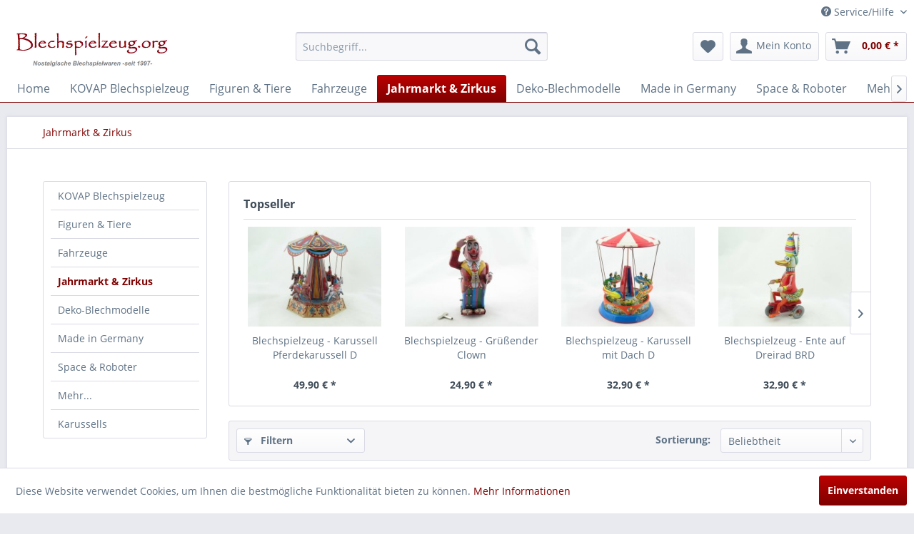

--- FILE ---
content_type: text/html; charset=UTF-8
request_url: https://www.blechspielzeug.org/jahrmarkt-zirkus/?p=3
body_size: 11490
content:
<!DOCTYPE html>
<html class="no-js" lang="de" itemscope="itemscope" itemtype="http://schema.org/WebPage">
<head>
<meta charset="utf-8">
<meta name="author" content="Wolfram Lange" />
<meta name="robots" content="noindex,follow" />
<meta name="revisit-after" content="2 days" />
<meta name="keywords" content="" />
<meta name="description" content="" />
<meta property="og:type" content="product" />
<meta property="og:site_name" content="Blechspielzeug.org Online-Shop" />
<meta property="og:title" content="Jahrmarkt &amp; Zirkus" />
<meta property="og:description" content="" />
<meta name="twitter:card" content="product" />
<meta name="twitter:site" content="Blechspielzeug.org Online-Shop" />
<meta name="twitter:title" content="Jahrmarkt &amp; Zirkus" />
<meta name="twitter:description" content="" />
<meta property="og:image" content="https://www.blechspielzeug.org/media/image/17/60/69/1857071-1.jpg" />
<meta name="twitter:image" content="https://www.blechspielzeug.org/media/image/17/60/69/1857071-1.jpg" />
<meta itemprop="copyrightHolder" content="Blechspielzeug.org Online-Shop" />
<meta itemprop="copyrightYear" content="2014" />
<meta itemprop="isFamilyFriendly" content="True" />
<meta itemprop="image" content="https://www.blechspielzeug.org/media/image/91/d0/fa/Logo383x88T0QO7E4BFqtXv.png" />
<meta name="viewport" content="width=device-width, initial-scale=1.0, user-scalable=no">
<meta name="mobile-web-app-capable" content="yes">
<meta name="apple-mobile-web-app-title" content="Blechspielzeug.org Online-Shop">
<meta name="apple-mobile-web-app-capable" content="yes">
<meta name="apple-mobile-web-app-status-bar-style" content="default">
<link rel="apple-touch-icon-precomposed" href="https://www.blechspielzeug.org/media/image/4d/41/a4/favicon180jrKuo6Bxq0gS4.png">
<link rel="shortcut icon" href="https://www.blechspielzeug.org/media/unknown/f4/cc/f0/favicon1id7SdfInvmJK.ico">
<meta name="msapplication-navbutton-color" content="#7F0000" />
<meta name="application-name" content="Blechspielzeug.org Online-Shop" />
<meta name="msapplication-starturl" content="https://www.blechspielzeug.org/" />
<meta name="msapplication-window" content="width=1024;height=768" />
<meta name="msapplication-TileImage" content="https://www.blechspielzeug.org/media/image/2c/b3/15/favicon150m97gBtrAyVu5x.png">
<meta name="msapplication-TileColor" content="#7F0000">
<meta name="theme-color" content="#7F0000" />
<title itemprop="name">Jahrmarkt & Zirkus | Blechspielzeug.org Online-Shop</title>
<link href="/web/cache/1761673878_dde21fee745cae61cdf130ac2a3363a9.css" media="all" rel="stylesheet" type="text/css" />
</head>
<body class="is--ctl-listing is--act-index" >
<div data-paypalUnifiedMetaDataContainer="true" data-paypalUnifiedRestoreOrderNumberUrl="https://www.blechspielzeug.org/widgets/PaypalUnifiedOrderNumber/restoreOrderNumber" class="is--hidden">
</div>
<div class="page-wrap">
<noscript class="noscript-main">
<div class="alert is--warning">
<div class="alert--icon">
<i class="icon--element icon--warning"></i>
</div>
<div class="alert--content">
Um Blechspielzeug.org&#x20;Online-Shop in vollem Umfang nutzen zu k&ouml;nnen, empfehlen wir Ihnen Javascript in Ihrem Browser zu aktiveren.
</div>
</div>
</noscript>
<header class="header-main">
<div class="top-bar">
<div class="container block-group">
<nav class="top-bar--navigation block" role="menubar">

    



    

<div class="navigation--entry entry--compare is--hidden" role="menuitem" aria-haspopup="true" data-drop-down-menu="true">
    

</div>
<div class="navigation--entry entry--service has--drop-down" role="menuitem" aria-haspopup="true" data-drop-down-menu="true">
<i class="icon--service"></i> Service/Hilfe
<ul class="service--list is--rounded" role="menu">
<li class="service--entry" role="menuitem">
<a class="service--link" href="https://www.blechspielzeug.org/kontaktformular" title="Kontakt" target="_self">
Kontakt
</a>
</li>
<li class="service--entry" role="menuitem">
<a class="service--link" href="https://www.blechspielzeug.org/versand-und-zahlungsbedingungen" title="Versand und Zahlungsbedingungen" >
Versand und Zahlungsbedingungen
</a>
</li>
<li class="service--entry" role="menuitem">
<a class="service--link" href="https://www.blechspielzeug.org/widerrufsrecht" title="Widerrufsrecht" >
Widerrufsrecht
</a>
</li>
<li class="service--entry" role="menuitem">
<a class="service--link" href="https://www.blechspielzeug.org/datenschutz" title="Datenschutz" >
Datenschutz
</a>
</li>
<li class="service--entry" role="menuitem">
<a class="service--link" href="https://www.blechspielzeug.org/widerrufsformular" title="Widerrufsformular" >
Widerrufsformular
</a>
</li>
<li class="service--entry" role="menuitem">
<a class="service--link" href="https://www.blechspielzeug.org/agb" title="AGB" >
AGB
</a>
</li>
<li class="service--entry" role="menuitem">
<a class="service--link" href="https://www.blechspielzeug.org/impressum" title="Impressum" >
Impressum
</a>
</li>
</ul>
</div>
</nav>
</div>
</div>
<div class="container header--navigation">
<div class="logo-main block-group" role="banner">
<div class="logo--shop block">
<a class="logo--link" href="https://www.blechspielzeug.org/" title="Blechspielzeug.org Online-Shop - zur Startseite wechseln">
<picture>
<source srcset="https://www.blechspielzeug.org/media/image/91/d0/fa/Logo383x88T0QO7E4BFqtXv.png" media="(min-width: 78.75em)">
<source srcset="https://www.blechspielzeug.org/media/image/91/d0/fa/Logo383x88T0QO7E4BFqtXv.png" media="(min-width: 64em)">
<source srcset="https://www.blechspielzeug.org/media/image/91/d0/fa/Logo383x88T0QO7E4BFqtXv.png" media="(min-width: 48em)">
<img srcset="https://www.blechspielzeug.org/media/image/91/d0/fa/Logo383x88T0QO7E4BFqtXv.png" alt="Blechspielzeug.org Online-Shop - zur Startseite wechseln" />
</picture>
</a>
</div>
</div>
<nav class="shop--navigation block-group">
<ul class="navigation--list block-group" role="menubar">
<li class="navigation--entry entry--menu-left" role="menuitem">
<a class="entry--link entry--trigger btn is--icon-left" href="#offcanvas--left" data-offcanvas="true" data-offCanvasSelector=".sidebar-main">
<i class="icon--menu"></i> Menü
</a>
</li>
<li class="navigation--entry entry--search" role="menuitem" data-search="true" aria-haspopup="true" data-minLength="3">
<a class="btn entry--link entry--trigger" href="#show-hide--search" title="Suche anzeigen / schließen">
<i class="icon--search"></i>
<span class="search--display">Suchen</span>
</a>
<form action="/search" method="get" class="main-search--form">
<input type="search" name="sSearch" class="main-search--field" autocomplete="off" autocapitalize="off" placeholder="Suchbegriff..." maxlength="30" />
<button type="submit" class="main-search--button">
<i class="icon--search"></i>
<span class="main-search--text">Suchen</span>
</button>
<div class="form--ajax-loader">&nbsp;</div>
</form>
<div class="main-search--results"></div>
</li>

    <li class="navigation--entry entry--notepad" role="menuitem">
        
        <a href="https://www.blechspielzeug.org/note" title="Merkzettel" class="btn">
            <i class="icon--heart"></i>
                    </a>
    </li>




    <li class="navigation--entry entry--account with-slt"
        role="menuitem"
        data-offcanvas="true"
        data-offCanvasSelector=".account--dropdown-navigation">
        
            <a href="https://www.blechspielzeug.org/account"
               title="Mein Konto"
               class="btn is--icon-left entry--link account--link">
                <i class="icon--account"></i>
                                    <span class="account--display">
                        Mein Konto
                    </span>
                            </a>
        

                    
                <div class="account--dropdown-navigation">

                    
                        <div class="navigation--smartphone">
                            <div class="entry--close-off-canvas">
                                <a href="#close-account-menu"
                                   class="account--close-off-canvas"
                                   title="Menü schließen">
                                    Menü schließen <i class="icon--arrow-right"></i>
                                </a>
                            </div>
                        </div>
                    

                    
                            <div class="account--menu is--rounded is--personalized">
        
                            
                
                                            <span class="navigation--headline">
                            Mein Konto
                        </span>
                                    

                
                <div class="account--menu-container">

                    
                        
                        <ul class="sidebar--navigation navigation--list is--level0 show--active-items">
                            
                                
                                
                                    
                                                                                    <li class="navigation--entry">
                                                <span class="navigation--signin">
                                                    <a href="https://www.blechspielzeug.org/account#hide-registration"
                                                       class="blocked--link btn is--primary navigation--signin-btn"
                                                       data-collapseTarget="#registration"
                                                       data-action="close">
                                                        Anmelden
                                                    </a>
                                                    <span class="navigation--register">
                                                        oder
                                                        <a href="https://www.blechspielzeug.org/account#show-registration"
                                                           class="blocked--link"
                                                           data-collapseTarget="#registration"
                                                           data-action="open">
                                                            registrieren
                                                        </a>
                                                    </span>
                                                </span>
                                            </li>
                                                                            

                                    
                                        <li class="navigation--entry">
                                            <a href="https://www.blechspielzeug.org/account" title="Übersicht" class="navigation--link">
                                                Übersicht
                                            </a>
                                        </li>
                                    
                                

                                
                                
                                    <li class="navigation--entry">
                                        <a href="https://www.blechspielzeug.org/account/profile" title="Persönliche Daten" class="navigation--link" rel="nofollow">
                                            Persönliche Daten
                                        </a>
                                    </li>
                                

                                
                                
                                                                            
                                            <li class="navigation--entry">
                                                <a href="https://www.blechspielzeug.org/address/index/sidebar/" title="Adressen" class="navigation--link" rel="nofollow">
                                                    Adressen
                                                </a>
                                            </li>
                                        
                                                                    

                                
                                
                                    <li class="navigation--entry">
                                        <a href="https://www.blechspielzeug.org/account/payment" title="Zahlungsarten" class="navigation--link" rel="nofollow">
                                            Zahlungsarten
                                        </a>
                                    </li>
                                

                                
                                
                                    <li class="navigation--entry">
                                        <a href="https://www.blechspielzeug.org/account/orders" title="Bestellungen" class="navigation--link" rel="nofollow">
                                            Bestellungen
                                        </a>
                                    </li>
                                

                                
                                
                                                                    

                                
                                
                                    <li class="navigation--entry">
                                        <a href="https://www.blechspielzeug.org/note" title="Merkzettel" class="navigation--link" rel="nofollow">
                                            Merkzettel
                                        </a>
                                    </li>
                                

                                
                                
                                                                    

                                
                                
                                                                    
                            
                        </ul>
                    
                </div>
                    
    </div>
                    
                </div>
            
            </li>




    <li class="navigation--entry entry--cart" role="menuitem">
        
        <a class="btn is--icon-left cart--link" href="https://www.blechspielzeug.org/checkout/cart" title="Warenkorb">
            <span class="cart--display">
                                    Warenkorb
                            </span>

            <span class="badge is--primary is--minimal cart--quantity is--hidden">0</span>

            <i class="icon--basket"></i>

            <span class="cart--amount">
                0,00&nbsp;&euro; *
            </span>
        </a>
        <div class="ajax-loader">&nbsp;</div>
    </li>



</ul>
</nav>
<div class="container--ajax-cart" data-collapse-cart="true" data-displayMode="offcanvas"></div>
</div>
</header>
<nav class="navigation-main">
<div class="container" data-menu-scroller="true" data-listSelector=".navigation--list.container" data-viewPortSelector=".navigation--list-wrapper">
<div class="navigation--list-wrapper">
<ul class="navigation--list container" role="menubar" itemscope="itemscope" itemtype="http://schema.org/SiteNavigationElement">
<li class="navigation--entry is--home" role="menuitem"><a class="navigation--link is--first" href="https://www.blechspielzeug.org/" title="Home" itemprop="url"><span itemprop="name">Home</span></a></li><li class="navigation--entry" role="menuitem"><a class="navigation--link" href="https://www.blechspielzeug.org/kovap-blechspielzeug/" title="KOVAP Blechspielzeug" itemprop="url"><span itemprop="name">KOVAP Blechspielzeug</span></a></li><li class="navigation--entry" role="menuitem"><a class="navigation--link" href="https://www.blechspielzeug.org/figuren-tiere/" title="Figuren & Tiere" itemprop="url"><span itemprop="name">Figuren & Tiere</span></a></li><li class="navigation--entry" role="menuitem"><a class="navigation--link" href="https://www.blechspielzeug.org/fahrzeuge/" title="Fahrzeuge" itemprop="url"><span itemprop="name">Fahrzeuge</span></a></li><li class="navigation--entry is--active" role="menuitem"><a class="navigation--link is--active" href="https://www.blechspielzeug.org/jahrmarkt-zirkus/" title="Jahrmarkt & Zirkus" itemprop="url"><span itemprop="name">Jahrmarkt & Zirkus</span></a></li><li class="navigation--entry" role="menuitem"><a class="navigation--link" href="https://www.blechspielzeug.org/deko-blechmodelle/" title="Deko-Blechmodelle" itemprop="url"><span itemprop="name">Deko-Blechmodelle</span></a></li><li class="navigation--entry" role="menuitem"><a class="navigation--link" href="https://www.blechspielzeug.org/made-in-germany/" title="Made in Germany" itemprop="url"><span itemprop="name">Made in Germany</span></a></li><li class="navigation--entry" role="menuitem"><a class="navigation--link" href="https://www.blechspielzeug.org/space-roboter/" title="Space & Roboter" itemprop="url"><span itemprop="name">Space & Roboter</span></a></li><li class="navigation--entry" role="menuitem"><a class="navigation--link" href="https://www.blechspielzeug.org/mehr.../" title="Mehr..." itemprop="url"><span itemprop="name">Mehr...</span></a></li>            </ul>
</div>
</div>
</nav>
<section class=" content-main container block-group">
<nav class="content--breadcrumb block">
<ul class="breadcrumb--list" role="menu" itemscope itemtype="http://schema.org/BreadcrumbList">
<li class="breadcrumb--entry is--active" itemprop="itemListElement" itemscope itemtype="http://schema.org/ListItem">
<a class="breadcrumb--link" href="https://www.blechspielzeug.org/jahrmarkt-zirkus/" title="Jahrmarkt &amp; Zirkus" itemprop="item">
<link itemprop="url" href="https://www.blechspielzeug.org/jahrmarkt-zirkus/" />
<span class="breadcrumb--title" itemprop="name">Jahrmarkt & Zirkus</span>
</a>
<meta itemprop="position" content="0" />
</li>
</ul>
</nav>
<div class="content-main--inner">
<aside class="sidebar-main off-canvas">
<div class="navigation--smartphone">
<ul class="navigation--list ">
<li class="navigation--entry entry--close-off-canvas">
<a href="#close-categories-menu" title="Menü schließen" class="navigation--link">
Menü schließen <i class="icon--arrow-right"></i>
</a>
</li>
</ul>
<div class="mobile--switches">

    



    

</div>
</div>
<div class="sidebar--categories-wrapper" data-subcategory-nav="true" data-mainCategoryId="3" data-categoryId="21" data-fetchUrl="/widgets/listing/getCategory/categoryId/21">
<div class="categories--headline navigation--headline">
Kategorien
</div>
<div class="sidebar--categories-navigation">
<ul class="sidebar--navigation categories--navigation navigation--list is--drop-down is--level0 is--rounded" role="menu">
<li class="navigation--entry has--sub-children" role="menuitem">
<a class="navigation--link link--go-forward" href="https://www.blechspielzeug.org/kovap-blechspielzeug/" data-categoryId="14" data-fetchUrl="/widgets/listing/getCategory/categoryId/14" title="KOVAP Blechspielzeug" >
KOVAP Blechspielzeug
<span class="is--icon-right">
<i class="icon--arrow-right"></i>
</span>
</a>
</li>
<li class="navigation--entry has--sub-children" role="menuitem">
<a class="navigation--link link--go-forward" href="https://www.blechspielzeug.org/figuren-tiere/" data-categoryId="19" data-fetchUrl="/widgets/listing/getCategory/categoryId/19" title="Figuren &amp; Tiere" >
Figuren & Tiere
<span class="is--icon-right">
<i class="icon--arrow-right"></i>
</span>
</a>
</li>
<li class="navigation--entry has--sub-children" role="menuitem">
<a class="navigation--link link--go-forward" href="https://www.blechspielzeug.org/fahrzeuge/" data-categoryId="20" data-fetchUrl="/widgets/listing/getCategory/categoryId/20" title="Fahrzeuge" >
Fahrzeuge
<span class="is--icon-right">
<i class="icon--arrow-right"></i>
</span>
</a>
</li>
<li class="navigation--entry is--active" role="menuitem">
<a class="navigation--link is--active" href="https://www.blechspielzeug.org/jahrmarkt-zirkus/" data-categoryId="21" data-fetchUrl="/widgets/listing/getCategory/categoryId/21" title="Jahrmarkt &amp; Zirkus" >
Jahrmarkt & Zirkus
</a>
</li>
<li class="navigation--entry has--sub-children" role="menuitem">
<a class="navigation--link link--go-forward" href="https://www.blechspielzeug.org/deko-blechmodelle/" data-categoryId="22" data-fetchUrl="/widgets/listing/getCategory/categoryId/22" title="Deko-Blechmodelle" >
Deko-Blechmodelle
<span class="is--icon-right">
<i class="icon--arrow-right"></i>
</span>
</a>
</li>
<li class="navigation--entry" role="menuitem">
<a class="navigation--link" href="https://www.blechspielzeug.org/made-in-germany/" data-categoryId="23" data-fetchUrl="/widgets/listing/getCategory/categoryId/23" title="Made in Germany" >
Made in Germany
</a>
</li>
<li class="navigation--entry" role="menuitem">
<a class="navigation--link" href="https://www.blechspielzeug.org/space-roboter/" data-categoryId="24" data-fetchUrl="/widgets/listing/getCategory/categoryId/24" title="Space &amp; Roboter" >
Space & Roboter
</a>
</li>
<li class="navigation--entry has--sub-children" role="menuitem">
<a class="navigation--link link--go-forward" href="https://www.blechspielzeug.org/mehr.../" data-categoryId="25" data-fetchUrl="/widgets/listing/getCategory/categoryId/25" title="Mehr..." >
Mehr...
<span class="is--icon-right">
<i class="icon--arrow-right"></i>
</span>
</a>
</li>
<li class="navigation--entry" role="menuitem">
<a class="navigation--link" href="https://www.blechspielzeug.org/karussells/" data-categoryId="44" data-fetchUrl="/widgets/listing/getCategory/categoryId/44" title="Karussells" >
Karussells
</a>
</li>
</ul>
</div>
<div class="shop-sites--container is--rounded">
<div class="shop-sites--headline navigation--headline">
Informationen
</div>
<ul class="shop-sites--navigation sidebar--navigation navigation--list is--drop-down is--level0" role="menu">
<li class="navigation--entry" role="menuitem">
<a class="navigation--link" href="https://www.blechspielzeug.org/kontaktformular" title="Kontakt" data-categoryId="1" data-fetchUrl="/widgets/listing/getCustomPage/pageId/1" target="_self">
Kontakt
</a>
</li>
<li class="navigation--entry" role="menuitem">
<a class="navigation--link" href="https://www.blechspielzeug.org/versand-und-zahlungsbedingungen" title="Versand und Zahlungsbedingungen" data-categoryId="6" data-fetchUrl="/widgets/listing/getCustomPage/pageId/6" >
Versand und Zahlungsbedingungen
</a>
</li>
<li class="navigation--entry" role="menuitem">
<a class="navigation--link" href="https://www.blechspielzeug.org/widerrufsrecht" title="Widerrufsrecht" data-categoryId="8" data-fetchUrl="/widgets/listing/getCustomPage/pageId/8" >
Widerrufsrecht
</a>
</li>
<li class="navigation--entry" role="menuitem">
<a class="navigation--link" href="https://www.blechspielzeug.org/datenschutz" title="Datenschutz" data-categoryId="7" data-fetchUrl="/widgets/listing/getCustomPage/pageId/7" >
Datenschutz
</a>
</li>
<li class="navigation--entry" role="menuitem">
<a class="navigation--link" href="https://www.blechspielzeug.org/widerrufsformular" title="Widerrufsformular" data-categoryId="45" data-fetchUrl="/widgets/listing/getCustomPage/pageId/45" >
Widerrufsformular
</a>
</li>
<li class="navigation--entry" role="menuitem">
<a class="navigation--link" href="https://www.blechspielzeug.org/agb" title="AGB" data-categoryId="4" data-fetchUrl="/widgets/listing/getCustomPage/pageId/4" >
AGB
</a>
</li>
<li class="navigation--entry" role="menuitem">
<a class="navigation--link" href="https://www.blechspielzeug.org/impressum" title="Impressum" data-categoryId="3" data-fetchUrl="/widgets/listing/getCustomPage/pageId/3" >
Impressum
</a>
</li>
</ul>
</div>
</div>
</aside>
<div class="content--wrapper">
<div class="content listing--content">
            
            <div class="topseller panel has--border is--rounded">
                

                    
                        <div class="topseller--title panel--title is--underline">
                            Topseller
                        </div>
                    

                    
                        
                                                                                                                        



    <div class="product-slider topseller--content panel--body"
                                                                                                                                                                                                                                                            data-product-slider="true">

        
            <div class="product-slider--container">
                                    


    <div class="product-slider--item">
            
            
        
            

    <div class="product--box box--slider"
         data-page-index=""
         data-ordernumber="1320610"
         >

        
            <div class="box--content is--rounded">

                
                
                    


    <div class="product--badges">

        
        
                    

        
        
                    

        
        
                    

        
        
                    
    </div>







                

                
                    <div class="product--info">

                        
                        
                            <a href="https://www.blechspielzeug.org/jahrmarkt-zirkus/433/blechspielzeug-karussell-pferdekarussell-d"
   title="Blechspielzeug - Karussell Pferdekarussell D"
   class="product--image"
   
   >
    
        <span class="image--element">
            
                <span class="image--media">

                    
                    
                        
                        
                            <img srcset="https://www.blechspielzeug.org/media/image/d2/f3/be/1320610-1_200x200.jpg, https://www.blechspielzeug.org/media/image/52/11/d0/1320610-1_200x200@2x.jpg 2x"
                                 alt="Blechspielzeug - Karussell Pferdekarussell D"
                                 title="Blechspielzeug - Karussell Pferdekarussell D" />
                        
                                    </span>
            
        </span>
    
</a>
                        

                        
                        

                        
                        
                            <a href="https://www.blechspielzeug.org/jahrmarkt-zirkus/433/blechspielzeug-karussell-pferdekarussell-d"
                               class="product--title"
                               title="Blechspielzeug - Karussell Pferdekarussell D">
                                Blechspielzeug - Karussell Pferdekarussell D
                            </a>
                        

                        
                        
                                                    

                        
                        

                        
                            <div class="product--price-info">

                                
                                
                                    
<div class="price--unit">

    
    
    
    </div>                                

                                
                                
                                    
<div class="product--price">

    
    
        <span class="price--default is--nowrap">
                        49,90&nbsp;&euro;
            *
        </span>
    

    
    
            
</div>
                                
                            </div>
                        

                        

                        
                        
                    </div>
                
            </div>
        
    </div>


    
    </div>
                    


    <div class="product-slider--item">
            
            
        
            

    <div class="product--box box--slider"
         data-page-index=""
         data-ordernumber="6638027"
         >

        
            <div class="box--content is--rounded">

                
                
                    


    <div class="product--badges">

        
        
                    

        
        
                    

        
        
                    

        
        
                    
    </div>







                

                
                    <div class="product--info">

                        
                        
                            <a href="https://www.blechspielzeug.org/figuren-tiere/figuren/411/blechspielzeug-gruessender-clown"
   title="Blechspielzeug - Grüßender Clown"
   class="product--image"
   
   >
    
        <span class="image--element">
            
                <span class="image--media">

                    
                    
                        
                        
                            <img srcset="https://www.blechspielzeug.org/media/image/4f/58/c2/6638027-1_200x200.jpg, https://www.blechspielzeug.org/media/image/cf/8d/02/6638027-1_200x200@2x.jpg 2x"
                                 alt="Blechspielzeug - Grüßender Clown"
                                 title="Blechspielzeug - Grüßender Clown" />
                        
                                    </span>
            
        </span>
    
</a>
                        

                        
                        

                        
                        
                            <a href="https://www.blechspielzeug.org/figuren-tiere/figuren/411/blechspielzeug-gruessender-clown"
                               class="product--title"
                               title="Blechspielzeug - Grüßender Clown">
                                Blechspielzeug - Grüßender Clown
                            </a>
                        

                        
                        
                                                    

                        
                        

                        
                            <div class="product--price-info">

                                
                                
                                    
<div class="price--unit">

    
    
    
    </div>                                

                                
                                
                                    
<div class="product--price">

    
    
        <span class="price--default is--nowrap">
                        24,90&nbsp;&euro;
            *
        </span>
    

    
    
            
</div>
                                
                            </div>
                        

                        

                        
                        
                    </div>
                
            </div>
        
    </div>


    
    </div>
                    


    <div class="product-slider--item">
            
            
        
            

    <div class="product--box box--slider"
         data-page-index=""
         data-ordernumber="1310540"
         >

        
            <div class="box--content is--rounded">

                
                
                    


    <div class="product--badges">

        
        
                    

        
        
                    

        
        
                    

        
        
                    
    </div>







                

                
                    <div class="product--info">

                        
                        
                            <a href="https://www.blechspielzeug.org/jahrmarkt-zirkus/432/blechspielzeug-karussell-mit-dach-d"
   title="Blechspielzeug - Karussell mit Dach D"
   class="product--image"
   
   >
    
        <span class="image--element">
            
                <span class="image--media">

                    
                    
                        
                        
                            <img srcset="https://www.blechspielzeug.org/media/image/90/04/0d/1310540-1_200x200.jpg, https://www.blechspielzeug.org/media/image/cd/72/9f/1310540-1_200x200@2x.jpg 2x"
                                 alt="Blechspielzeug - Karussell mit Dach D"
                                 title="Blechspielzeug - Karussell mit Dach D" />
                        
                                    </span>
            
        </span>
    
</a>
                        

                        
                        

                        
                        
                            <a href="https://www.blechspielzeug.org/jahrmarkt-zirkus/432/blechspielzeug-karussell-mit-dach-d"
                               class="product--title"
                               title="Blechspielzeug - Karussell mit Dach D">
                                Blechspielzeug - Karussell mit Dach D
                            </a>
                        

                        
                        
                                                    

                        
                        

                        
                            <div class="product--price-info">

                                
                                
                                    
<div class="price--unit">

    
    
    
    </div>                                

                                
                                
                                    
<div class="product--price">

    
    
        <span class="price--default is--nowrap">
                        32,90&nbsp;&euro;
            *
        </span>
    

    
    
            
</div>
                                
                            </div>
                        

                        

                        
                        
                    </div>
                
            </div>
        
    </div>


    
    </div>
                    


    <div class="product-slider--item">
            
            
        
            

    <div class="product--box box--slider"
         data-page-index=""
         data-ordernumber="3510284"
         >

        
            <div class="box--content is--rounded">

                
                
                    


    <div class="product--badges">

        
        
                    

        
        
                    

        
        
                    

        
        
                    
    </div>







                

                
                    <div class="product--info">

                        
                        
                            <a href="https://www.blechspielzeug.org/jahrmarkt-zirkus/481/blechspielzeug-ente-auf-dreirad-brd"
   title="Blechspielzeug - Ente auf Dreirad BRD"
   class="product--image"
   
   >
    
        <span class="image--element">
            
                <span class="image--media">

                    
                    
                        
                        
                            <img srcset="https://www.blechspielzeug.org/media/image/ac/25/3c/3510284-1_200x200.jpg, https://www.blechspielzeug.org/media/image/f7/a6/b4/3510284-1_200x200@2x.jpg 2x"
                                 alt="Blechspielzeug - Ente auf Dreirad BRD"
                                 title="Blechspielzeug - Ente auf Dreirad BRD" />
                        
                                    </span>
            
        </span>
    
</a>
                        

                        
                        

                        
                        
                            <a href="https://www.blechspielzeug.org/jahrmarkt-zirkus/481/blechspielzeug-ente-auf-dreirad-brd"
                               class="product--title"
                               title="Blechspielzeug - Ente auf Dreirad BRD">
                                Blechspielzeug - Ente auf Dreirad BRD
                            </a>
                        

                        
                        
                                                    

                        
                        

                        
                            <div class="product--price-info">

                                
                                
                                    
<div class="price--unit">

    
    
    
    </div>                                

                                
                                
                                    
<div class="product--price">

    
    
        <span class="price--default is--nowrap">
                        32,90&nbsp;&euro;
            *
        </span>
    

    
    
            
</div>
                                
                            </div>
                        

                        

                        
                        
                    </div>
                
            </div>
        
    </div>


    
    </div>
                    


    <div class="product-slider--item">
            
            
        
            

    <div class="product--box box--slider"
         data-page-index=""
         data-ordernumber="1280262"
         >

        
            <div class="box--content is--rounded">

                
                
                    


    <div class="product--badges">

        
        
                    

        
        
                    

        
        
                    

        
        
                    
    </div>







                

                
                    <div class="product--info">

                        
                        
                            <a href="https://www.blechspielzeug.org/jahrmarkt-zirkus/287/blechspielzeug-karussell-mit-flugzeugen"
   title="Blechspielzeug - Karussell mit Flugzeugen"
   class="product--image"
   
   >
    
        <span class="image--element">
            
                <span class="image--media">

                    
                    
                        
                        
                            <img srcset="https://www.blechspielzeug.org/media/image/91/e9/76/1280262-1_200x200.jpg, https://www.blechspielzeug.org/media/image/08/02/28/1280262-1_200x200@2x.jpg 2x"
                                 alt="Blechspielzeug - Karussell mit Flugzeugen"
                                 title="Blechspielzeug - Karussell mit Flugzeugen" />
                        
                                    </span>
            
        </span>
    
</a>
                        

                        
                        

                        
                        
                            <a href="https://www.blechspielzeug.org/jahrmarkt-zirkus/287/blechspielzeug-karussell-mit-flugzeugen"
                               class="product--title"
                               title="Blechspielzeug - Karussell mit Flugzeugen">
                                Blechspielzeug - Karussell mit Flugzeugen
                            </a>
                        

                        
                        
                                                    

                        
                        

                        
                            <div class="product--price-info">

                                
                                
                                    
<div class="price--unit">

    
    
    
    </div>                                

                                
                                
                                    
<div class="product--price">

    
    
        <span class="price--default is--nowrap">
                        17,90&nbsp;&euro;
            *
        </span>
    

    
    
            
</div>
                                
                            </div>
                        

                        

                        
                        
                    </div>
                
            </div>
        
    </div>


    
    </div>
                    


    <div class="product-slider--item">
            
            
        
            

    <div class="product--box box--slider"
         data-page-index=""
         data-ordernumber="1330402"
         >

        
            <div class="box--content is--rounded">

                
                
                    


    <div class="product--badges">

        
        
                    

        
        
                    

        
        
                    

        
        
                    
    </div>







                

                
                    <div class="product--info">

                        
                        
                            <a href="https://www.blechspielzeug.org/jahrmarkt-zirkus/288/blechspielzeug-schiffschaukel-mit-figuren-d"
   title="Blechspielzeug - Schiffschaukel mit Figuren D"
   class="product--image"
   
   >
    
        <span class="image--element">
            
                <span class="image--media">

                    
                    
                        
                        
                            <img srcset="https://www.blechspielzeug.org/media/image/15/b2/ac/1330402-1_200x200.jpg, https://www.blechspielzeug.org/media/image/28/b0/85/1330402-1_200x200@2x.jpg 2x"
                                 alt="Blechspielzeug - Schiffschaukel mit Figuren D"
                                 title="Blechspielzeug - Schiffschaukel mit Figuren D" />
                        
                                    </span>
            
        </span>
    
</a>
                        

                        
                        

                        
                        
                            <a href="https://www.blechspielzeug.org/jahrmarkt-zirkus/288/blechspielzeug-schiffschaukel-mit-figuren-d"
                               class="product--title"
                               title="Blechspielzeug - Schiffschaukel mit Figuren D">
                                Blechspielzeug - Schiffschaukel mit Figuren D
                            </a>
                        

                        
                        
                                                    

                        
                        

                        
                            <div class="product--price-info">

                                
                                
                                    
<div class="price--unit">

    
    
    
    </div>                                

                                
                                
                                    
<div class="product--price">

    
    
        <span class="price--default is--nowrap">
                        44,90&nbsp;&euro;
            *
        </span>
    

    
    
            
</div>
                                
                            </div>
                        

                        

                        
                        
                    </div>
                
            </div>
        
    </div>


    
    </div>
                    


    <div class="product-slider--item">
            
            
        
            

    <div class="product--box box--slider"
         data-page-index=""
         data-ordernumber="2100265"
         >

        
            <div class="box--content is--rounded">

                
                
                    


    <div class="product--badges">

        
        
                    

        
        
                    

        
        
                    

        
        
                    
    </div>







                

                
                    <div class="product--info">

                        
                        
                            <a href="https://www.blechspielzeug.org/jahrmarkt-zirkus/305/blechspielzeug-karussel-airport-mit-3-flugzeugen"
   title="Blechspielzeug - Karussel Airport mit 3 Flugzeugen"
   class="product--image"
   
   >
    
        <span class="image--element">
            
                <span class="image--media">

                    
                    
                        
                        
                            <img srcset="https://www.blechspielzeug.org/media/image/86/46/65/2100265-1_200x200.jpg, https://www.blechspielzeug.org/media/image/a6/61/bb/2100265-1_200x200@2x.jpg 2x"
                                 alt="Blechspielzeug - Karussel Airport mit 3 Flugzeugen"
                                 title="Blechspielzeug - Karussel Airport mit 3 Flugzeugen" />
                        
                                    </span>
            
        </span>
    
</a>
                        

                        
                        

                        
                        
                            <a href="https://www.blechspielzeug.org/jahrmarkt-zirkus/305/blechspielzeug-karussel-airport-mit-3-flugzeugen"
                               class="product--title"
                               title="Blechspielzeug - Karussel Airport mit 3 Flugzeugen">
                                Blechspielzeug - Karussel Airport mit 3 Flugzeugen
                            </a>
                        

                        
                        
                                                    

                        
                        

                        
                            <div class="product--price-info">

                                
                                
                                    
<div class="price--unit">

    
    
    
    </div>                                

                                
                                
                                    
<div class="product--price">

    
    
        <span class="price--default is--nowrap">
                        18,90&nbsp;&euro;
            *
        </span>
    

    
    
            
</div>
                                
                            </div>
                        

                        

                        
                        
                    </div>
                
            </div>
        
    </div>


    
    </div>
                    


    <div class="product-slider--item">
            
            
        
            

    <div class="product--box box--slider"
         data-page-index=""
         data-ordernumber="2470012"
         >

        
            <div class="box--content is--rounded">

                
                
                    


    <div class="product--badges">

        
        
                    

        
        
                    

        
        
                    

        
        
                    
    </div>







                

                
                    <div class="product--info">

                        
                        
                            <a href="https://www.blechspielzeug.org/jahrmarkt-zirkus/314/blechspielzeug-karussell-palme-mit-affen-d"
   title="Blechspielzeug - Karussell Palme mit Affen D"
   class="product--image"
   
   >
    
        <span class="image--element">
            
                <span class="image--media">

                    
                    
                        
                        
                            <img srcset="https://www.blechspielzeug.org/media/image/46/18/02/2470012-1_200x200.jpg, https://www.blechspielzeug.org/media/image/64/e6/02/2470012-1_200x200@2x.jpg 2x"
                                 alt="Blechspielzeug - Karussell Palme mit Affen D"
                                 title="Blechspielzeug - Karussell Palme mit Affen D" />
                        
                                    </span>
            
        </span>
    
</a>
                        

                        
                        

                        
                        
                            <a href="https://www.blechspielzeug.org/jahrmarkt-zirkus/314/blechspielzeug-karussell-palme-mit-affen-d"
                               class="product--title"
                               title="Blechspielzeug - Karussell Palme mit Affen D">
                                Blechspielzeug - Karussell Palme mit Affen D
                            </a>
                        

                        
                        
                                                    

                        
                        

                        
                            <div class="product--price-info">

                                
                                
                                    
<div class="price--unit">

    
    
    
    </div>                                

                                
                                
                                    
<div class="product--price">

    
    
        <span class="price--default is--nowrap">
                        32,90&nbsp;&euro;
            *
        </span>
    

    
    
            
</div>
                                
                            </div>
                        

                        

                        
                        
                    </div>
                
            </div>
        
    </div>


    
    </div>
                </div>
        

    </div>
                    
                
            </div>
        
    
<div class="listing--wrapper">
<div data-listing-actions="true" class="listing--actions is--rounded without-pagination">
<div class="action--filter-btn">
<a href="#" class="filter--trigger btn is--small" data-filter-trigger="true" data-offcanvas="true" data-offCanvasSelector=".action--filter-options" data-closeButtonSelector=".filter--close-btn">
<i class="icon--filter"></i>
Filtern
<span class="action--collapse-icon"></span>
</a>
</div>
<form class="action--sort action--content block" method="get" data-action-form="true">
<input type="hidden" name="p" value="1">
<label class="sort--label action--label">Sortierung:</label>
<div class="sort--select select-field">
<select name="o" class="sort--field action--field" data-auto-submit="true" >
<option value="2" selected="selected">Beliebtheit</option>
<option value="1">Erscheinungsdatum</option>
<option value="3">Niedrigster Preis</option>
<option value="4">Höchster Preis</option>
<option value="5">Artikelbezeichnung</option>
</select>
</div>
</form>
<div class="action--filter-options off-canvas">
<a href="#" class="filter--close-btn" data-show-products-text="%s Produkt(e) anzeigen">
Filter schließen <i class="icon--arrow-right"></i>
</a>
<div class="filter--container">
<form id="filter" method="get" data-filter-form="true" data-is-in-sidebar="false" data-listing-url="https://www.blechspielzeug.org/widgets/listing/listingCount/sCategory/21" data-is-filtered="0" data-load-facets="false" data-instant-filter-result="false" class="">
<div class="filter--actions filter--actions-top">
<button type="submit" class="btn is--primary filter--btn-apply is--large is--icon-right" disabled="disabled">
<span class="filter--count"></span>
Produkte anzeigen
<i class="icon--cycle"></i>
</button>
</div>
<input type="hidden" name="p" value="1"/>
<input type="hidden" name="o" value="2"/>
<input type="hidden" name="n" value="12"/>
<div class="filter--facet-container">
<div class="filter-panel filter--value facet--immediate_delivery" data-filter-type="value" data-facet-name="immediate_delivery" data-field-name="delivery">
<div class="filter-panel--flyout">
<label class="filter-panel--title" for="delivery">
Sofort lieferbar
</label>
<span class="filter-panel--input filter-panel--checkbox">
<input type="checkbox" id="delivery" name="delivery" value="1" />
<span class="input--state checkbox--state">&nbsp;</span>
</span>
</div>
</div>
<div class="filter-panel filter--multi-selection filter-facet--value-list facet--manufacturer" data-filter-type="value-list" data-facet-name="manufacturer" data-field-name="s">
<div class="filter-panel--flyout">
<label class="filter-panel--title" for="s">
Hersteller
</label>
<span class="filter-panel--icon"></span>
<div class="filter-panel--content input-type--checkbox">
<ul class="filter-panel--option-list">
<li class="filter-panel--option">
<div class="option--container">
<span class="filter-panel--input filter-panel--checkbox">
<input type="checkbox" id="__s__10" name="__s__10" value="10" />
<span class="input--state checkbox--state">&nbsp;</span>
</span>
<label class="filter-panel--label" for="__s__10">
Bergmann
</label>
</div>
</li>
<li class="filter-panel--option">
<div class="option--container">
<span class="filter-panel--input filter-panel--checkbox">
<input type="checkbox" id="__s__7" name="__s__7" value="7" />
<span class="input--state checkbox--state">&nbsp;</span>
</span>
<label class="filter-panel--label" for="__s__7">
J. Wagner
</label>
</div>
</li>
<li class="filter-panel--option">
<div class="option--container">
<span class="filter-panel--input filter-panel--checkbox">
<input type="checkbox" id="__s__6" name="__s__6" value="6" />
<span class="input--state checkbox--state">&nbsp;</span>
</span>
<label class="filter-panel--label" for="__s__6">
Sonstige
</label>
</div>
</li>
</ul>
</div>
</div>
</div>
<div class="filter-panel filter--range facet--price" data-filter-type="range" data-facet-name="price" data-field-name="price">
<div class="filter-panel--flyout">
<label class="filter-panel--title">
Preis
</label>
<span class="filter-panel--icon"></span>
<div class="filter-panel--content">
<div class="range-slider" data-range-slider="true" data-roundPretty="false" data-labelFormat="0,00&nbsp;&euro;" data-suffix="" data-stepCount="100" data-stepCurve="linear" data-startMin="17.9" data-digits="2" data-startMax="62.9" data-rangeMin="17.9" data-rangeMax="62.9">
<input type="hidden" id="min" name="min" data-range-input="min" value="17.9" disabled="disabled" />
<input type="hidden" id="max" name="max" data-range-input="max" value="62.9" disabled="disabled" />
<div class="filter-panel--range-info">
<span class="range-info--min">
von
</span>
<label class="range-info--label" for="min" data-range-label="min">
17.9
</label>
<span class="range-info--max">
bis
</span>
<label class="range-info--label" for="max" data-range-label="max">
62.9
</label>
</div>
</div>
</div>
</div>
</div>
</div>
<div class="filter--active-container" data-reset-label="Alle Filter zurücksetzen">
</div>
<div class="filter--actions filter--actions-bottom">
<button type="submit" class="btn is--primary filter--btn-apply is--large is--icon-right" disabled="disabled">
<span class="filter--count"></span>
Produkte anzeigen
<i class="icon--cycle"></i>
</button>
</div>
</form>
</div>
</div>
<div class="listing--paging panel--paging">
<a href="/jahrmarkt-zirkus/?p=1" title="Erste Seite" class="paging--link paging--prev" data-action-link="true">
<i class="icon--arrow-left"></i>
<i class="icon--arrow-left"></i>
</a>
<a href="/jahrmarkt-zirkus/?p=2" title="Vorherige Seite" class="paging--link paging--prev" data-action-link="true">
<i class="icon--arrow-left"></i>
</a>
<a title="Jahrmarkt &amp; Zirkus" class="paging--link is--active">3</a>
<span class="paging--display">
von <strong>3</strong>
</span>
<form class="action--per-page action--content block" method="get" data-action-form="true">
<input type="hidden" name="p" value="1">
<label for="n" class="per-page--label action--label">Artikel pro Seite:</label>
<div class="per-page--select select-field">
<select id="n" name="n" class="per-page--field action--field" data-auto-submit="true" >
<option value="12" selected="selected">12</option>
<option value="24" >24</option>
<option value="36" >36</option>
<option value="48" >48</option>
</select>
</div>
</form>
</div>
</div>
<div class="listing--container">
<div class="listing-no-filter-result">
<div class="alert is--info is--rounded is--hidden">
<div class="alert--icon">
<i class="icon--element icon--info"></i>
</div>
<div class="alert--content">
Für die Filterung wurden keine Ergebnisse gefunden!
</div>
</div>
</div>
<div class="listing" data-ajax-wishlist="true" data-compare-ajax="true" data-infinite-scrolling="true" data-loadPreviousSnippet="Vorherige Artikel laden" data-loadMoreSnippet="Weitere Artikel laden" data-categoryId="21" data-pages="3" data-threshold="5" data-pageShortParameter="p" >
<div class="product--box box--basic" data-page-index="3" data-ordernumber="1857071" >
<div class="box--content is--rounded">
<div class="product--badges">
</div>
<div class="product--info">
<a href="https://www.blechspielzeug.org/jahrmarkt-zirkus/550/blechspielzeug-dachkarussell-klein-verschiedene-designs?c=21" title="Blechspielzeug - Dachkarussell klein, verschiedene Designs" class="product--image" >
<span class="image--element">
<span class="image--media">
<img srcset="https://www.blechspielzeug.org/media/image/f5/eb/46/1857071-1_200x200.jpg, https://www.blechspielzeug.org/media/image/19/1c/eb/1857071-1_200x200@2x.jpg 2x" alt="Blechspielzeug - Dachkarussell klein, verschiedene Designs" title="Blechspielzeug - Dachkarussell klein, verschiedene Designs" />
</span>
</span>
</a>
<div class="product--rating-container">
</div>
<a href="https://www.blechspielzeug.org/jahrmarkt-zirkus/550/blechspielzeug-dachkarussell-klein-verschiedene-designs?c=21" class="product--title" title="Blechspielzeug - Dachkarussell klein, verschiedene Designs">
Blechspielzeug - Dachkarussell klein,...
</a>
<div class="product--description">
Mit Federwerk Ein sehr schönes nostalgisches Teil. Das Karussell wird mit einem Hebel am Fuß in Bewegung gesetzt. Sehr schöner Bewegungsablauf, tolle Blecharbeit! Verschiedene Farben und Muster - Lieferung nach Lagerbestand. Maße: ca. 9...
</div>
<div class="product--price-info">
<div class="price--unit">
</div>
<div class="product--price">
<span class="price--default is--nowrap">
19,90&nbsp;&euro;
*
</span>
</div>
</div>
<div class="product--actions">
<form action="https://www.blechspielzeug.org/compare/add_article/articleID/550" method="post">
<button type="submit" title="Vergleichen" class="product--action action--compare" data-product-compare-add="true">
<i class="icon--compare"></i> Vergleichen
</button>
</form>
<form action="https://www.blechspielzeug.org/note/add/ordernumber/1857071" method="post">
<button type="submit" title="Auf den Merkzettel" class="product--action action--note" data-ajaxUrl="https://www.blechspielzeug.org/note/ajaxAdd/ordernumber/1857071" data-text="Gemerkt">
<i class="icon--heart"></i> <span class="action--text">Merken</span>
</button>
</form>
</div>
</div>
</div>
</div>
<div class="product--box box--basic" data-page-index="3" data-ordernumber="2150264" >
<div class="box--content is--rounded">
<div class="product--badges">
</div>
<div class="product--info">
<a href="https://www.blechspielzeug.org/jahrmarkt-zirkus/551/blechspielzeug-karussell-mit-doppeldeckerflugzeugen?c=21" title="Blechspielzeug - Karussell mit Doppeldeckerflugzeugen" class="product--image" >
<span class="image--element">
<span class="image--media">
<img srcset="https://www.blechspielzeug.org/media/image/83/b9/b1/2150264-1_200x200.jpg, https://www.blechspielzeug.org/media/image/d6/bf/88/2150264-1_200x200@2x.jpg 2x" alt="Blechspielzeug - Karussell mit Doppeldeckerflugzeugen" title="Blechspielzeug - Karussell mit Doppeldeckerflugzeugen" />
</span>
</span>
</a>
<div class="product--rating-container">
</div>
<a href="https://www.blechspielzeug.org/jahrmarkt-zirkus/551/blechspielzeug-karussell-mit-doppeldeckerflugzeugen?c=21" class="product--title" title="Blechspielzeug - Karussell mit Doppeldeckerflugzeugen">
Blechspielzeug - Karussell mit...
</a>
<div class="product--description">
Blech-Karussell mit Federwerk Einfach den Hebel am Sockel zur Seite drücken - und schon dreht sich dieses wunderschöne Karussell. Sehr schön verarbeitet und litographiert, im schönen Geschenkkarton! Maße: ca. 14 x 12 cm ::: Achtung!...
</div>
<div class="product--price-info">
<div class="price--unit">
</div>
<div class="product--price">
<span class="price--default is--nowrap">
17,90&nbsp;&euro;
*
</span>
</div>
</div>
<div class="product--actions">
<form action="https://www.blechspielzeug.org/compare/add_article/articleID/551" method="post">
<button type="submit" title="Vergleichen" class="product--action action--compare" data-product-compare-add="true">
<i class="icon--compare"></i> Vergleichen
</button>
</form>
<form action="https://www.blechspielzeug.org/note/add/ordernumber/2150264" method="post">
<button type="submit" title="Auf den Merkzettel" class="product--action action--note" data-ajaxUrl="https://www.blechspielzeug.org/note/ajaxAdd/ordernumber/2150264" data-text="Gemerkt">
<i class="icon--heart"></i> <span class="action--text">Merken</span>
</button>
</form>
</div>
</div>
</div>
</div>
<div class="product--box box--basic" data-page-index="3" data-ordernumber="2160263" >
<div class="box--content is--rounded">
<div class="product--badges">
</div>
<div class="product--info">
<a href="https://www.blechspielzeug.org/jahrmarkt-zirkus/577/blechspielzeug-karussell-mit-seeleuten?c=21" title="Blechspielzeug - Karussell mit Seeleuten" class="product--image" >
<span class="image--element">
<span class="image--media">
<img srcset="https://www.blechspielzeug.org/media/image/a9/56/8e/2160263-1_200x200.jpg, https://www.blechspielzeug.org/media/image/0c/aa/bf/2160263-1_200x200@2x.jpg 2x" alt="Blechspielzeug - Karussell mit Seeleuten" title="Blechspielzeug - Karussell mit Seeleuten" />
</span>
</span>
</a>
<div class="product--rating-container">
</div>
<a href="https://www.blechspielzeug.org/jahrmarkt-zirkus/577/blechspielzeug-karussell-mit-seeleuten?c=21" class="product--title" title="Blechspielzeug - Karussell mit Seeleuten">
Blechspielzeug - Karussell mit Seeleuten
</a>
<div class="product--description">
Blech-Karussell mit Federwerk Einfach den Hebel am Sockel zur Seite drücken - und schon dreht sich dieses wunderschöne Karussell. Sehr schön verarbeitet und litographiert, im schönen Geschenkkarton! Maße: ca. 18 x 10 cm ::: Achtung!...
</div>
<div class="product--price-info">
<div class="price--unit">
</div>
<div class="product--price">
<span class="price--default is--nowrap">
17,90&nbsp;&euro;
*
</span>
</div>
</div>
<div class="product--actions">
<form action="https://www.blechspielzeug.org/compare/add_article/articleID/577" method="post">
<button type="submit" title="Vergleichen" class="product--action action--compare" data-product-compare-add="true">
<i class="icon--compare"></i> Vergleichen
</button>
</form>
<form action="https://www.blechspielzeug.org/note/add/ordernumber/2160263" method="post">
<button type="submit" title="Auf den Merkzettel" class="product--action action--note" data-ajaxUrl="https://www.blechspielzeug.org/note/ajaxAdd/ordernumber/2160263" data-text="Gemerkt">
<i class="icon--heart"></i> <span class="action--text">Merken</span>
</button>
</form>
</div>
</div>
</div>
</div>
<div class="product--box box--basic" data-page-index="3" data-ordernumber="6990488" >
<div class="box--content is--rounded">
<div class="product--badges">
</div>
<div class="product--info">
<a href="https://www.blechspielzeug.org/jahrmarkt-zirkus/640/blechspielzeug-riesenrad-mit-musikspieluhr?c=21" title="Blechspielzeug - Riesenrad mit Musikspieluhr" class="product--image" >
<span class="image--element">
<span class="image--media">
<img srcset="https://www.blechspielzeug.org/media/image/28/0e/39/6990488-1_200x200.jpg, https://www.blechspielzeug.org/media/image/fc/c0/21/6990488-1_200x200@2x.jpg 2x" alt="Blechspielzeug - Riesenrad mit Musikspieluhr" title="Blechspielzeug - Riesenrad mit Musikspieluhr" />
</span>
</span>
</a>
<div class="product--rating-container">
</div>
<a href="https://www.blechspielzeug.org/jahrmarkt-zirkus/640/blechspielzeug-riesenrad-mit-musikspieluhr?c=21" class="product--title" title="Blechspielzeug - Riesenrad mit Musikspieluhr">
Blechspielzeug - Riesenrad mit Musikspieluhr
</a>
<div class="product--description">
Blech-Riesenrad mit Schlüsselantrieb und Spieluhr (Kindermelodie) Ein sehr schönes nostalgisches Teil. Das Riesenrad wird mit dem fest angebrachten Schlüssel in Bewegung gesetzt und sofort erklingt die Melodie. Maße: ca. 20 x 22 x 7,5 cm...
</div>
<div class="product--price-info">
<div class="price--unit">
</div>
<div class="product--price">
<span class="price--default is--nowrap">
39,90&nbsp;&euro;
*
</span>
</div>
</div>
<div class="product--actions">
<form action="https://www.blechspielzeug.org/compare/add_article/articleID/640" method="post">
<button type="submit" title="Vergleichen" class="product--action action--compare" data-product-compare-add="true">
<i class="icon--compare"></i> Vergleichen
</button>
</form>
<form action="https://www.blechspielzeug.org/note/add/ordernumber/6990488" method="post">
<button type="submit" title="Auf den Merkzettel" class="product--action action--note" data-ajaxUrl="https://www.blechspielzeug.org/note/ajaxAdd/ordernumber/6990488" data-text="Gemerkt">
<i class="icon--heart"></i> <span class="action--text">Merken</span>
</button>
</form>
</div>
</div>
</div>
</div>
<div class="product--box box--basic" data-page-index="3" data-ordernumber="7197070" >
<div class="box--content is--rounded">
<div class="product--badges">
</div>
<div class="product--info">
<a href="https://www.blechspielzeug.org/detail/index/sArticle/718/sCategory/21" title="Blechspielzeug - Dachkarussell mit Musikspieluhr: La valse d&#039;Amélie" class="product--image" >
<span class="image--element">
<span class="image--media">
<img srcset="https://www.blechspielzeug.org/media/image/9e/c3/ef/carousel1_200x200.jpg, https://www.blechspielzeug.org/media/image/54/e7/f4/carousel1_200x200@2x.jpg 2x" alt="Blechspielzeug - Dachkarussell mit Musikspieluhr: La valse d&#039;Amélie" title="Blechspielzeug - Dachkarussell mit Musikspieluhr: La valse d&#039;Amélie" />
</span>
</span>
</a>
<div class="product--rating-container">
</div>
<a href="https://www.blechspielzeug.org/detail/index/sArticle/718/sCategory/21" class="product--title" title="Blechspielzeug - Dachkarussell mit Musikspieluhr: La valse d&#039;Amélie">
Blechspielzeug - Dachkarussell mit...
</a>
<div class="product--description">
Karussell aus Blech mit Spieluhr Um dieses nostalgische Blechspielzeug in Bewegung zu setzen, zieht man es mit dem fest angebrachten Schlüssel auf. Sogleich beginnt es sich zu drehen und das Musikwerk spielt die Melodie aus "Yann...
</div>
<div class="product--price-info">
<div class="price--unit">
</div>
<div class="product--price">
<span class="price--default is--nowrap">
28,90&nbsp;&euro;
*
</span>
</div>
</div>
<div class="product--actions">
<form action="https://www.blechspielzeug.org/compare/add_article/articleID/718" method="post">
<button type="submit" title="Vergleichen" class="product--action action--compare" data-product-compare-add="true">
<i class="icon--compare"></i> Vergleichen
</button>
</form>
<form action="https://www.blechspielzeug.org/note/add/ordernumber/7197070" method="post">
<button type="submit" title="Auf den Merkzettel" class="product--action action--note" data-ajaxUrl="https://www.blechspielzeug.org/note/ajaxAdd/ordernumber/7197070" data-text="Gemerkt">
<i class="icon--heart"></i> <span class="action--text">Merken</span>
</button>
</form>
</div>
</div>
</div>
</div>
<div class="product--box box--basic" data-page-index="3" data-ordernumber="2360101" >
<div class="box--content is--rounded">
<div class="product--badges">
</div>
<div class="product--info">
<a href="https://www.blechspielzeug.org/detail/index/sArticle/733/sCategory/21" title="Blechspielzeug - Kreisel Karussell mit Bären" class="product--image" >
<span class="image--element">
<span class="image--media">
<img srcset="https://www.blechspielzeug.org/media/image/24/46/41/2360101-1_200x200.jpg, https://www.blechspielzeug.org/media/image/94/44/dd/2360101-1_200x200@2x.jpg 2x" alt="Blechspielzeug - Kreisel Karussell mit Bären" title="Blechspielzeug - Kreisel Karussell mit Bären" />
</span>
</span>
</a>
<div class="product--rating-container">
</div>
<a href="https://www.blechspielzeug.org/detail/index/sArticle/733/sCategory/21" class="product--title" title="Blechspielzeug - Kreisel Karussell mit Bären">
Blechspielzeug - Kreisel Karussell mit Bären
</a>
<div class="product--description">
Blech-Karussell Ein sehr schönes nostalgisches Teil. Der Mechanismus: Wie beim alten Brummkreisel: Man bewegt die Stange oberhalb des Daches hoch und runter und die Bärchen fliegen im Kreis... Sehr schöner Bewegungsablauf! Maße: ca. 18 x...
</div>
<div class="product--price-info">
<div class="price--unit">
</div>
<div class="product--price">
<span class="price--default is--nowrap">
19,90&nbsp;&euro;
*
</span>
</div>
</div>
<div class="product--actions">
<form action="https://www.blechspielzeug.org/compare/add_article/articleID/733" method="post">
<button type="submit" title="Vergleichen" class="product--action action--compare" data-product-compare-add="true">
<i class="icon--compare"></i> Vergleichen
</button>
</form>
<form action="https://www.blechspielzeug.org/note/add/ordernumber/2360101" method="post">
<button type="submit" title="Auf den Merkzettel" class="product--action action--note" data-ajaxUrl="https://www.blechspielzeug.org/note/ajaxAdd/ordernumber/2360101" data-text="Gemerkt">
<i class="icon--heart"></i> <span class="action--text">Merken</span>
</button>
</form>
</div>
</div>
</div>
</div>
<div class="product--box box--basic" data-page-index="3" data-ordernumber="7277070" >
<div class="box--content is--rounded">
<div class="product--badges">
</div>
<div class="product--info">
<a href="https://www.blechspielzeug.org/detail/index/sArticle/740/sCategory/21" title="Blechspielzeug - Dachkarussell mit Musikspieluhr: LA VIE EN ROSE" class="product--image" >
<span class="image--element">
<span class="image--media">
<img srcset="https://www.blechspielzeug.org/media/image/c8/fd/38/7277070-1_200x200.jpg, https://www.blechspielzeug.org/media/image/d6/f0/00/7277070-1_200x200@2x.jpg 2x" alt="Blechspielzeug - Dachkarussell mit Musikspieluhr: LA VIE EN ROSE" title="Blechspielzeug - Dachkarussell mit Musikspieluhr: LA VIE EN ROSE" />
</span>
</span>
</a>
<div class="product--rating-container">
</div>
<a href="https://www.blechspielzeug.org/detail/index/sArticle/740/sCategory/21" class="product--title" title="Blechspielzeug - Dachkarussell mit Musikspieluhr: LA VIE EN ROSE">
Blechspielzeug - Dachkarussell mit...
</a>
<div class="product--description">
Karussell aus Blech mit Spieluhr Um dieses nostalgische Blechspielzeug in Bewegung zu setzen, zieht man es mit dem fest angebrachten Schlüssel auf. Sogleich beginnt es sich zu drehen und das Musikwerk spielt die Melodie aus "La vie en...
</div>
<div class="product--price-info">
<div class="price--unit">
</div>
<div class="product--price">
<span class="price--default is--nowrap">
28,90&nbsp;&euro;
*
</span>
</div>
</div>
<div class="product--actions">
<form action="https://www.blechspielzeug.org/compare/add_article/articleID/740" method="post">
<button type="submit" title="Vergleichen" class="product--action action--compare" data-product-compare-add="true">
<i class="icon--compare"></i> Vergleichen
</button>
</form>
<form action="https://www.blechspielzeug.org/note/add/ordernumber/7277070" method="post">
<button type="submit" title="Auf den Merkzettel" class="product--action action--note" data-ajaxUrl="https://www.blechspielzeug.org/note/ajaxAdd/ordernumber/7277070" data-text="Gemerkt">
<i class="icon--heart"></i> <span class="action--text">Merken</span>
</button>
</form>
</div>
</div>
</div>
</div>
</div>
</div>
<div class="listing--bottom-paging">
<div class="listing--paging panel--paging">
<a href="/jahrmarkt-zirkus/?p=1" title="Erste Seite" class="paging--link paging--prev" data-action-link="true">
<i class="icon--arrow-left"></i>
<i class="icon--arrow-left"></i>
</a>
<a href="/jahrmarkt-zirkus/?p=2" title="Vorherige Seite" class="paging--link paging--prev" data-action-link="true">
<i class="icon--arrow-left"></i>
</a>
<a title="Jahrmarkt &amp; Zirkus" class="paging--link is--active">3</a>
<span class="paging--display">
von <strong>3</strong>
</span>
<form class="action--per-page action--content block" method="get" data-action-form="true">
<input type="hidden" name="p" value="1">
<label for="n" class="per-page--label action--label">Artikel pro Seite:</label>
<div class="per-page--select select-field">
<select id="n" name="n" class="per-page--field action--field" data-auto-submit="true" >
<option value="12" selected="selected">12</option>
<option value="24" >24</option>
<option value="36" >36</option>
<option value="48" >48</option>
</select>
</div>
</form>
</div>
</div>
</div>
</div>
</div>
<div class="last-seen-products is--hidden" data-last-seen-products="true">
<div class="last-seen-products--title">
Zuletzt angesehen
</div>
<div class="last-seen-products--slider product-slider" data-product-slider="true">
<div class="last-seen-products--container product-slider--container"></div>
</div>
</div>
</div>
</section>
<footer class="footer-main">
<div class="container">
<div class="footer--columns block-group">
<div class="footer--column column--hotline is--first block">
<div class="column--headline">Service Hotline</div>
<div class="column--content">
<p class="column--desc">Unterst&uuml;tzung und Beratung unter:<br /><strong style="font-size:19px;">+49 (0)2203 1869617</strong><br/>oder:<br/><strong style="font-size:19px;">info(at)blechspielzeug.org</strong></p>
</div>
</div>
<div class="footer--column column--menu block">
<div class="column--headline">Shop Service</div>
<nav class="column--navigation column--content">
<ul class="navigation--list" role="menu">
<li class="navigation--entry" role="menuitem">
<a class="navigation--link" href="https://www.blechspielzeug.org/kontaktformular" title="Kontakt" target="_self">
Kontakt
</a>
</li>
<li class="navigation--entry" role="menuitem">
<a class="navigation--link" href="https://www.blechspielzeug.org/versand-und-zahlungsbedingungen" title="Versand und Zahlungsbedingungen">
Versand und Zahlungsbedingungen
</a>
</li>
<li class="navigation--entry" role="menuitem">
<a class="navigation--link" href="https://www.blechspielzeug.org/widerrufsrecht" title="Widerrufsrecht">
Widerrufsrecht
</a>
</li>
<li class="navigation--entry" role="menuitem">
<a class="navigation--link" href="https://www.blechspielzeug.org/widerrufsformular" title="Widerrufsformular">
Widerrufsformular
</a>
</li>
<li class="navigation--entry" role="menuitem">
<a class="navigation--link" href="https://www.blechspielzeug.org/agb" title="AGB">
AGB
</a>
</li>
</ul>
</nav>
</div>
<div class="footer--column column--menu block">
<div class="column--headline">Informationen</div>
<nav class="column--navigation column--content">
<ul class="navigation--list" role="menu">
<li class="navigation--entry" role="menuitem">
<a class="navigation--link" href="https://www.blechspielzeug.org/datenschutz" title="Datenschutz">
Datenschutz
</a>
</li>
<li class="navigation--entry" role="menuitem">
<a class="navigation--link" href="https://www.blechspielzeug.org/impressum" title="Impressum">
Impressum
</a>
</li>
</ul>
</nav>
</div>
</div>
<div class="footer--bottom">
<div class="footer--vat-info">
<p class="vat-info--text">
* Alle Preise inkl. gesetzl. Mehrwertsteuer zzgl. <a title="Versandkosten" href="https://www.blechspielzeug.org/versand-und-zahlungsbedingungen">Versandkosten</a> und ggf. Nachnahmegebühren, wenn nicht anders beschrieben
</p>
</div>
<div class="container footer-minimal">
<div class="footer--service-menu">
<ul class="service--list is--rounded" role="menu">
<li class="service--entry" role="menuitem">
<a class="service--link" href="https://www.blechspielzeug.org/kontaktformular" title="Kontakt" target="_self">
Kontakt
</a>
</li>
<li class="service--entry" role="menuitem">
<a class="service--link" href="https://www.blechspielzeug.org/versand-und-zahlungsbedingungen" title="Versand und Zahlungsbedingungen" >
Versand und Zahlungsbedingungen
</a>
</li>
<li class="service--entry" role="menuitem">
<a class="service--link" href="https://www.blechspielzeug.org/widerrufsrecht" title="Widerrufsrecht" >
Widerrufsrecht
</a>
</li>
<li class="service--entry" role="menuitem">
<a class="service--link" href="https://www.blechspielzeug.org/datenschutz" title="Datenschutz" >
Datenschutz
</a>
</li>
<li class="service--entry" role="menuitem">
<a class="service--link" href="https://www.blechspielzeug.org/widerrufsformular" title="Widerrufsformular" >
Widerrufsformular
</a>
</li>
<li class="service--entry" role="menuitem">
<a class="service--link" href="https://www.blechspielzeug.org/agb" title="AGB" >
AGB
</a>
</li>
<li class="service--entry" role="menuitem">
<a class="service--link" href="https://www.blechspielzeug.org/impressum" title="Impressum" >
Impressum
</a>
</li>
</ul>
</div>
</div>
<div class="footer--copyright">
Realisiert mit Shopware
</div>
<div class="footer--logo">
<i class="icon--shopware"></i>
</div>
</div>
</div>
</footer>
</div>
<div class="page-wrap--cookie-permission is--hidden" data-cookie-permission="true" data-urlPrefix="https://www.blechspielzeug.org/" data-title="Cookie-Richtlinien" data-shopId="1">
<div class="cookie-permission--container cookie-mode--0">
<div class="cookie-permission--content">
Diese Website verwendet Cookies, um Ihnen die bestmögliche Funktionalität bieten zu können.
<a title="Mehr&nbsp;Informationen" class="cookie-permission--privacy-link" href="https://www.blechspielzeug.org/datenschutz">
Mehr&nbsp;Informationen
</a>
</div>
<div class="cookie-permission--button">
<a href="#" class="cookie-permission--accept-button btn is--primary is--large is--center">
Einverstanden
</a>
</div>
</div>
</div>
<script type="text/javascript" id="footer--js-inline">
var timeNow = 1768385288;
var asyncCallbacks = [];
document.asyncReady = function (callback) {
asyncCallbacks.push(callback);
};
var controller = controller || {"vat_check_enabled":"","vat_check_required":"","register":"https:\/\/www.blechspielzeug.org\/register","checkout":"https:\/\/www.blechspielzeug.org\/checkout","ajax_search":"https:\/\/www.blechspielzeug.org\/ajax_search","ajax_cart":"https:\/\/www.blechspielzeug.org\/checkout\/ajaxCart","ajax_validate":"https:\/\/www.blechspielzeug.org\/register","ajax_add_article":"https:\/\/www.blechspielzeug.org\/checkout\/addArticle","ajax_listing":"\/widgets\/listing\/listingCount","ajax_cart_refresh":"https:\/\/www.blechspielzeug.org\/checkout\/ajaxAmount","ajax_address_selection":"https:\/\/www.blechspielzeug.org\/address\/ajaxSelection","ajax_address_editor":"https:\/\/www.blechspielzeug.org\/address\/ajaxEditor"};
var snippets = snippets || { "noCookiesNotice": "Es wurde festgestellt, dass Cookies in Ihrem Browser deaktiviert sind. Um Blechspielzeug.org\x20Online\x2DShop in vollem Umfang nutzen zu k\u00f6nnen, empfehlen wir Ihnen, Cookies in Ihrem Browser zu aktiveren." };
var themeConfig = themeConfig || {"offcanvasOverlayPage":true};
var lastSeenProductsConfig = lastSeenProductsConfig || {"baseUrl":"","shopId":1,"noPicture":"\/themes\/Frontend\/Responsive\/frontend\/_public\/src\/img\/no-picture.jpg","productLimit":"5","currentArticle":""};
var csrfConfig = csrfConfig || {"generateUrl":"\/csrftoken","basePath":"","shopId":1};
var statisticDevices = [
{ device: 'mobile', enter: 0, exit: 767 },
{ device: 'tablet', enter: 768, exit: 1259 },
{ device: 'desktop', enter: 1260, exit: 5160 }
];
var cookieRemoval = cookieRemoval || 0;
</script>
<script type="text/javascript">
var datePickerGlobalConfig = datePickerGlobalConfig || {
locale: {
weekdays: {
shorthand: ['So', 'Mo', 'Di', 'Mi', 'Do', 'Fr', 'Sa'],
longhand: ['Sonntag', 'Montag', 'Dienstag', 'Mittwoch', 'Donnerstag', 'Freitag', 'Samstag']
},
months: {
shorthand: ['Jan', 'Feb', 'Mär', 'Apr', 'Mai', 'Jun', 'Jul', 'Aug', 'Sep', 'Okt', 'Nov', 'Dez'],
longhand: ['Januar', 'Februar', 'März', 'April', 'Mai', 'Juni', 'Juli', 'August', 'September', 'Oktober', 'November', 'Dezember']
},
firstDayOfWeek: 1,
weekAbbreviation: 'KW',
rangeSeparator: ' bis ',
scrollTitle: 'Zum Wechseln scrollen',
toggleTitle: 'Zum Öffnen klicken',
daysInMonth: [31, 28, 31, 30, 31, 30, 31, 31, 30, 31, 30, 31]
},
dateFormat: 'Y-m-d',
timeFormat: ' H:i:S',
altFormat: 'j. F Y',
altTimeFormat: ' - H:i'
};
</script>
<iframe id="refresh-statistics" width="0" height="0" style="display:none;"></iframe>
<script type="text/javascript">
(function(window, document) {
var cok = document.cookie.match(/session-1=([^;])+/g),
sid = (cok && cok[0]) ? cok[0] : null,
par = document.location.search.match(/sPartner=([^&])+/g),
pid = (par && par[0]) ? par[0].substring(9) : null,
cur = document.location.protocol + '//' + document.location.host,
ref = document.referrer.indexOf(cur) === -1 ? document.referrer : null,
url = "/widgets/index/refreshStatistic",
pth = document.location.pathname.replace("https://www.blechspielzeug.org/", "/");
url += url.indexOf('?') === -1 ? '?' : '&';
url += 'requestPage=' + encodeURIComponent(pth);
url += '&requestController=' + encodeURI("listing");
if(sid) { url += '&' + sid; }
if(pid) { url += '&partner=' + pid; }
if(ref) { url += '&referer=' + encodeURIComponent(ref); }
if (document.cookie.indexOf('x-ua-device') === -1) {
var i = 0,
device = 'desktop',
width = window.innerWidth,
breakpoints = window.statisticDevices;
if (typeof width !== 'number') {
width = (document.documentElement.clientWidth !== 0) ? document.documentElement.clientWidth : document.body.clientWidth;
}
for (; i < breakpoints.length; i++) {
if (width >= ~~(breakpoints[i].enter) && width <= ~~(breakpoints[i].exit)) {
device = breakpoints[i].device;
}
}
document.cookie = 'x-ua-device=' + device + '; path=/';
}
document
.getElementById('refresh-statistics')
.src = url;
})(window, document);
</script>
<script async src="/web/cache/1761673878_dde21fee745cae61cdf130ac2a3363a9.js" id="main-script"></script>
<script type="text/javascript">
/**
* Wrap the replacement code into a function to call it from the outside to replace the method when necessary
*/
var replaceAsyncReady = window.replaceAsyncReady = function() {
document.asyncReady = function (callback) {
if (typeof callback === 'function') {
window.setTimeout(callback.apply(document), 0);
}
};
};
document.getElementById('main-script').addEventListener('load', function() {
if (!asyncCallbacks) {
return false;
}
for (var i = 0; i < asyncCallbacks.length; i++) {
if (typeof asyncCallbacks[i] === 'function') {
asyncCallbacks[i].call(document);
}
}
replaceAsyncReady();
});
</script>
</body>
</html>